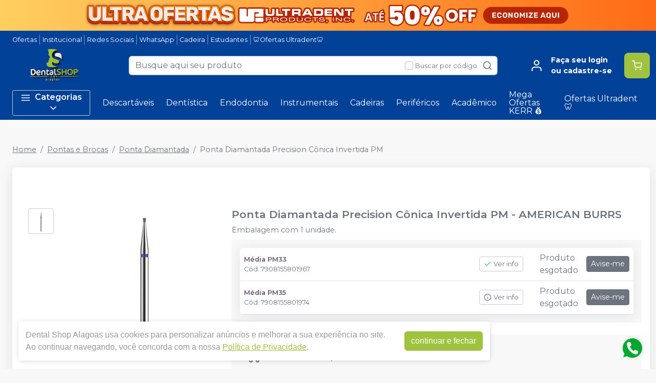

--- FILE ---
content_type: text/html; charset=utf-8
request_url: https://www.google.com/recaptcha/api2/anchor?ar=1&k=6Le9rSIfAAAAAAblSc5DDBMvRaRFuSpp2gFQkBra&co=aHR0cHM6Ly9kZW50YWxzaG9wcC5jb20uYnI6NDQz&hl=en&v=9TiwnJFHeuIw_s0wSd3fiKfN&size=invisible&anchor-ms=20000&execute-ms=30000&cb=qlxo0cjtjhv1
body_size: 48233
content:
<!DOCTYPE HTML><html dir="ltr" lang="en"><head><meta http-equiv="Content-Type" content="text/html; charset=UTF-8">
<meta http-equiv="X-UA-Compatible" content="IE=edge">
<title>reCAPTCHA</title>
<style type="text/css">
/* cyrillic-ext */
@font-face {
  font-family: 'Roboto';
  font-style: normal;
  font-weight: 400;
  font-stretch: 100%;
  src: url(//fonts.gstatic.com/s/roboto/v48/KFO7CnqEu92Fr1ME7kSn66aGLdTylUAMa3GUBHMdazTgWw.woff2) format('woff2');
  unicode-range: U+0460-052F, U+1C80-1C8A, U+20B4, U+2DE0-2DFF, U+A640-A69F, U+FE2E-FE2F;
}
/* cyrillic */
@font-face {
  font-family: 'Roboto';
  font-style: normal;
  font-weight: 400;
  font-stretch: 100%;
  src: url(//fonts.gstatic.com/s/roboto/v48/KFO7CnqEu92Fr1ME7kSn66aGLdTylUAMa3iUBHMdazTgWw.woff2) format('woff2');
  unicode-range: U+0301, U+0400-045F, U+0490-0491, U+04B0-04B1, U+2116;
}
/* greek-ext */
@font-face {
  font-family: 'Roboto';
  font-style: normal;
  font-weight: 400;
  font-stretch: 100%;
  src: url(//fonts.gstatic.com/s/roboto/v48/KFO7CnqEu92Fr1ME7kSn66aGLdTylUAMa3CUBHMdazTgWw.woff2) format('woff2');
  unicode-range: U+1F00-1FFF;
}
/* greek */
@font-face {
  font-family: 'Roboto';
  font-style: normal;
  font-weight: 400;
  font-stretch: 100%;
  src: url(//fonts.gstatic.com/s/roboto/v48/KFO7CnqEu92Fr1ME7kSn66aGLdTylUAMa3-UBHMdazTgWw.woff2) format('woff2');
  unicode-range: U+0370-0377, U+037A-037F, U+0384-038A, U+038C, U+038E-03A1, U+03A3-03FF;
}
/* math */
@font-face {
  font-family: 'Roboto';
  font-style: normal;
  font-weight: 400;
  font-stretch: 100%;
  src: url(//fonts.gstatic.com/s/roboto/v48/KFO7CnqEu92Fr1ME7kSn66aGLdTylUAMawCUBHMdazTgWw.woff2) format('woff2');
  unicode-range: U+0302-0303, U+0305, U+0307-0308, U+0310, U+0312, U+0315, U+031A, U+0326-0327, U+032C, U+032F-0330, U+0332-0333, U+0338, U+033A, U+0346, U+034D, U+0391-03A1, U+03A3-03A9, U+03B1-03C9, U+03D1, U+03D5-03D6, U+03F0-03F1, U+03F4-03F5, U+2016-2017, U+2034-2038, U+203C, U+2040, U+2043, U+2047, U+2050, U+2057, U+205F, U+2070-2071, U+2074-208E, U+2090-209C, U+20D0-20DC, U+20E1, U+20E5-20EF, U+2100-2112, U+2114-2115, U+2117-2121, U+2123-214F, U+2190, U+2192, U+2194-21AE, U+21B0-21E5, U+21F1-21F2, U+21F4-2211, U+2213-2214, U+2216-22FF, U+2308-230B, U+2310, U+2319, U+231C-2321, U+2336-237A, U+237C, U+2395, U+239B-23B7, U+23D0, U+23DC-23E1, U+2474-2475, U+25AF, U+25B3, U+25B7, U+25BD, U+25C1, U+25CA, U+25CC, U+25FB, U+266D-266F, U+27C0-27FF, U+2900-2AFF, U+2B0E-2B11, U+2B30-2B4C, U+2BFE, U+3030, U+FF5B, U+FF5D, U+1D400-1D7FF, U+1EE00-1EEFF;
}
/* symbols */
@font-face {
  font-family: 'Roboto';
  font-style: normal;
  font-weight: 400;
  font-stretch: 100%;
  src: url(//fonts.gstatic.com/s/roboto/v48/KFO7CnqEu92Fr1ME7kSn66aGLdTylUAMaxKUBHMdazTgWw.woff2) format('woff2');
  unicode-range: U+0001-000C, U+000E-001F, U+007F-009F, U+20DD-20E0, U+20E2-20E4, U+2150-218F, U+2190, U+2192, U+2194-2199, U+21AF, U+21E6-21F0, U+21F3, U+2218-2219, U+2299, U+22C4-22C6, U+2300-243F, U+2440-244A, U+2460-24FF, U+25A0-27BF, U+2800-28FF, U+2921-2922, U+2981, U+29BF, U+29EB, U+2B00-2BFF, U+4DC0-4DFF, U+FFF9-FFFB, U+10140-1018E, U+10190-1019C, U+101A0, U+101D0-101FD, U+102E0-102FB, U+10E60-10E7E, U+1D2C0-1D2D3, U+1D2E0-1D37F, U+1F000-1F0FF, U+1F100-1F1AD, U+1F1E6-1F1FF, U+1F30D-1F30F, U+1F315, U+1F31C, U+1F31E, U+1F320-1F32C, U+1F336, U+1F378, U+1F37D, U+1F382, U+1F393-1F39F, U+1F3A7-1F3A8, U+1F3AC-1F3AF, U+1F3C2, U+1F3C4-1F3C6, U+1F3CA-1F3CE, U+1F3D4-1F3E0, U+1F3ED, U+1F3F1-1F3F3, U+1F3F5-1F3F7, U+1F408, U+1F415, U+1F41F, U+1F426, U+1F43F, U+1F441-1F442, U+1F444, U+1F446-1F449, U+1F44C-1F44E, U+1F453, U+1F46A, U+1F47D, U+1F4A3, U+1F4B0, U+1F4B3, U+1F4B9, U+1F4BB, U+1F4BF, U+1F4C8-1F4CB, U+1F4D6, U+1F4DA, U+1F4DF, U+1F4E3-1F4E6, U+1F4EA-1F4ED, U+1F4F7, U+1F4F9-1F4FB, U+1F4FD-1F4FE, U+1F503, U+1F507-1F50B, U+1F50D, U+1F512-1F513, U+1F53E-1F54A, U+1F54F-1F5FA, U+1F610, U+1F650-1F67F, U+1F687, U+1F68D, U+1F691, U+1F694, U+1F698, U+1F6AD, U+1F6B2, U+1F6B9-1F6BA, U+1F6BC, U+1F6C6-1F6CF, U+1F6D3-1F6D7, U+1F6E0-1F6EA, U+1F6F0-1F6F3, U+1F6F7-1F6FC, U+1F700-1F7FF, U+1F800-1F80B, U+1F810-1F847, U+1F850-1F859, U+1F860-1F887, U+1F890-1F8AD, U+1F8B0-1F8BB, U+1F8C0-1F8C1, U+1F900-1F90B, U+1F93B, U+1F946, U+1F984, U+1F996, U+1F9E9, U+1FA00-1FA6F, U+1FA70-1FA7C, U+1FA80-1FA89, U+1FA8F-1FAC6, U+1FACE-1FADC, U+1FADF-1FAE9, U+1FAF0-1FAF8, U+1FB00-1FBFF;
}
/* vietnamese */
@font-face {
  font-family: 'Roboto';
  font-style: normal;
  font-weight: 400;
  font-stretch: 100%;
  src: url(//fonts.gstatic.com/s/roboto/v48/KFO7CnqEu92Fr1ME7kSn66aGLdTylUAMa3OUBHMdazTgWw.woff2) format('woff2');
  unicode-range: U+0102-0103, U+0110-0111, U+0128-0129, U+0168-0169, U+01A0-01A1, U+01AF-01B0, U+0300-0301, U+0303-0304, U+0308-0309, U+0323, U+0329, U+1EA0-1EF9, U+20AB;
}
/* latin-ext */
@font-face {
  font-family: 'Roboto';
  font-style: normal;
  font-weight: 400;
  font-stretch: 100%;
  src: url(//fonts.gstatic.com/s/roboto/v48/KFO7CnqEu92Fr1ME7kSn66aGLdTylUAMa3KUBHMdazTgWw.woff2) format('woff2');
  unicode-range: U+0100-02BA, U+02BD-02C5, U+02C7-02CC, U+02CE-02D7, U+02DD-02FF, U+0304, U+0308, U+0329, U+1D00-1DBF, U+1E00-1E9F, U+1EF2-1EFF, U+2020, U+20A0-20AB, U+20AD-20C0, U+2113, U+2C60-2C7F, U+A720-A7FF;
}
/* latin */
@font-face {
  font-family: 'Roboto';
  font-style: normal;
  font-weight: 400;
  font-stretch: 100%;
  src: url(//fonts.gstatic.com/s/roboto/v48/KFO7CnqEu92Fr1ME7kSn66aGLdTylUAMa3yUBHMdazQ.woff2) format('woff2');
  unicode-range: U+0000-00FF, U+0131, U+0152-0153, U+02BB-02BC, U+02C6, U+02DA, U+02DC, U+0304, U+0308, U+0329, U+2000-206F, U+20AC, U+2122, U+2191, U+2193, U+2212, U+2215, U+FEFF, U+FFFD;
}
/* cyrillic-ext */
@font-face {
  font-family: 'Roboto';
  font-style: normal;
  font-weight: 500;
  font-stretch: 100%;
  src: url(//fonts.gstatic.com/s/roboto/v48/KFO7CnqEu92Fr1ME7kSn66aGLdTylUAMa3GUBHMdazTgWw.woff2) format('woff2');
  unicode-range: U+0460-052F, U+1C80-1C8A, U+20B4, U+2DE0-2DFF, U+A640-A69F, U+FE2E-FE2F;
}
/* cyrillic */
@font-face {
  font-family: 'Roboto';
  font-style: normal;
  font-weight: 500;
  font-stretch: 100%;
  src: url(//fonts.gstatic.com/s/roboto/v48/KFO7CnqEu92Fr1ME7kSn66aGLdTylUAMa3iUBHMdazTgWw.woff2) format('woff2');
  unicode-range: U+0301, U+0400-045F, U+0490-0491, U+04B0-04B1, U+2116;
}
/* greek-ext */
@font-face {
  font-family: 'Roboto';
  font-style: normal;
  font-weight: 500;
  font-stretch: 100%;
  src: url(//fonts.gstatic.com/s/roboto/v48/KFO7CnqEu92Fr1ME7kSn66aGLdTylUAMa3CUBHMdazTgWw.woff2) format('woff2');
  unicode-range: U+1F00-1FFF;
}
/* greek */
@font-face {
  font-family: 'Roboto';
  font-style: normal;
  font-weight: 500;
  font-stretch: 100%;
  src: url(//fonts.gstatic.com/s/roboto/v48/KFO7CnqEu92Fr1ME7kSn66aGLdTylUAMa3-UBHMdazTgWw.woff2) format('woff2');
  unicode-range: U+0370-0377, U+037A-037F, U+0384-038A, U+038C, U+038E-03A1, U+03A3-03FF;
}
/* math */
@font-face {
  font-family: 'Roboto';
  font-style: normal;
  font-weight: 500;
  font-stretch: 100%;
  src: url(//fonts.gstatic.com/s/roboto/v48/KFO7CnqEu92Fr1ME7kSn66aGLdTylUAMawCUBHMdazTgWw.woff2) format('woff2');
  unicode-range: U+0302-0303, U+0305, U+0307-0308, U+0310, U+0312, U+0315, U+031A, U+0326-0327, U+032C, U+032F-0330, U+0332-0333, U+0338, U+033A, U+0346, U+034D, U+0391-03A1, U+03A3-03A9, U+03B1-03C9, U+03D1, U+03D5-03D6, U+03F0-03F1, U+03F4-03F5, U+2016-2017, U+2034-2038, U+203C, U+2040, U+2043, U+2047, U+2050, U+2057, U+205F, U+2070-2071, U+2074-208E, U+2090-209C, U+20D0-20DC, U+20E1, U+20E5-20EF, U+2100-2112, U+2114-2115, U+2117-2121, U+2123-214F, U+2190, U+2192, U+2194-21AE, U+21B0-21E5, U+21F1-21F2, U+21F4-2211, U+2213-2214, U+2216-22FF, U+2308-230B, U+2310, U+2319, U+231C-2321, U+2336-237A, U+237C, U+2395, U+239B-23B7, U+23D0, U+23DC-23E1, U+2474-2475, U+25AF, U+25B3, U+25B7, U+25BD, U+25C1, U+25CA, U+25CC, U+25FB, U+266D-266F, U+27C0-27FF, U+2900-2AFF, U+2B0E-2B11, U+2B30-2B4C, U+2BFE, U+3030, U+FF5B, U+FF5D, U+1D400-1D7FF, U+1EE00-1EEFF;
}
/* symbols */
@font-face {
  font-family: 'Roboto';
  font-style: normal;
  font-weight: 500;
  font-stretch: 100%;
  src: url(//fonts.gstatic.com/s/roboto/v48/KFO7CnqEu92Fr1ME7kSn66aGLdTylUAMaxKUBHMdazTgWw.woff2) format('woff2');
  unicode-range: U+0001-000C, U+000E-001F, U+007F-009F, U+20DD-20E0, U+20E2-20E4, U+2150-218F, U+2190, U+2192, U+2194-2199, U+21AF, U+21E6-21F0, U+21F3, U+2218-2219, U+2299, U+22C4-22C6, U+2300-243F, U+2440-244A, U+2460-24FF, U+25A0-27BF, U+2800-28FF, U+2921-2922, U+2981, U+29BF, U+29EB, U+2B00-2BFF, U+4DC0-4DFF, U+FFF9-FFFB, U+10140-1018E, U+10190-1019C, U+101A0, U+101D0-101FD, U+102E0-102FB, U+10E60-10E7E, U+1D2C0-1D2D3, U+1D2E0-1D37F, U+1F000-1F0FF, U+1F100-1F1AD, U+1F1E6-1F1FF, U+1F30D-1F30F, U+1F315, U+1F31C, U+1F31E, U+1F320-1F32C, U+1F336, U+1F378, U+1F37D, U+1F382, U+1F393-1F39F, U+1F3A7-1F3A8, U+1F3AC-1F3AF, U+1F3C2, U+1F3C4-1F3C6, U+1F3CA-1F3CE, U+1F3D4-1F3E0, U+1F3ED, U+1F3F1-1F3F3, U+1F3F5-1F3F7, U+1F408, U+1F415, U+1F41F, U+1F426, U+1F43F, U+1F441-1F442, U+1F444, U+1F446-1F449, U+1F44C-1F44E, U+1F453, U+1F46A, U+1F47D, U+1F4A3, U+1F4B0, U+1F4B3, U+1F4B9, U+1F4BB, U+1F4BF, U+1F4C8-1F4CB, U+1F4D6, U+1F4DA, U+1F4DF, U+1F4E3-1F4E6, U+1F4EA-1F4ED, U+1F4F7, U+1F4F9-1F4FB, U+1F4FD-1F4FE, U+1F503, U+1F507-1F50B, U+1F50D, U+1F512-1F513, U+1F53E-1F54A, U+1F54F-1F5FA, U+1F610, U+1F650-1F67F, U+1F687, U+1F68D, U+1F691, U+1F694, U+1F698, U+1F6AD, U+1F6B2, U+1F6B9-1F6BA, U+1F6BC, U+1F6C6-1F6CF, U+1F6D3-1F6D7, U+1F6E0-1F6EA, U+1F6F0-1F6F3, U+1F6F7-1F6FC, U+1F700-1F7FF, U+1F800-1F80B, U+1F810-1F847, U+1F850-1F859, U+1F860-1F887, U+1F890-1F8AD, U+1F8B0-1F8BB, U+1F8C0-1F8C1, U+1F900-1F90B, U+1F93B, U+1F946, U+1F984, U+1F996, U+1F9E9, U+1FA00-1FA6F, U+1FA70-1FA7C, U+1FA80-1FA89, U+1FA8F-1FAC6, U+1FACE-1FADC, U+1FADF-1FAE9, U+1FAF0-1FAF8, U+1FB00-1FBFF;
}
/* vietnamese */
@font-face {
  font-family: 'Roboto';
  font-style: normal;
  font-weight: 500;
  font-stretch: 100%;
  src: url(//fonts.gstatic.com/s/roboto/v48/KFO7CnqEu92Fr1ME7kSn66aGLdTylUAMa3OUBHMdazTgWw.woff2) format('woff2');
  unicode-range: U+0102-0103, U+0110-0111, U+0128-0129, U+0168-0169, U+01A0-01A1, U+01AF-01B0, U+0300-0301, U+0303-0304, U+0308-0309, U+0323, U+0329, U+1EA0-1EF9, U+20AB;
}
/* latin-ext */
@font-face {
  font-family: 'Roboto';
  font-style: normal;
  font-weight: 500;
  font-stretch: 100%;
  src: url(//fonts.gstatic.com/s/roboto/v48/KFO7CnqEu92Fr1ME7kSn66aGLdTylUAMa3KUBHMdazTgWw.woff2) format('woff2');
  unicode-range: U+0100-02BA, U+02BD-02C5, U+02C7-02CC, U+02CE-02D7, U+02DD-02FF, U+0304, U+0308, U+0329, U+1D00-1DBF, U+1E00-1E9F, U+1EF2-1EFF, U+2020, U+20A0-20AB, U+20AD-20C0, U+2113, U+2C60-2C7F, U+A720-A7FF;
}
/* latin */
@font-face {
  font-family: 'Roboto';
  font-style: normal;
  font-weight: 500;
  font-stretch: 100%;
  src: url(//fonts.gstatic.com/s/roboto/v48/KFO7CnqEu92Fr1ME7kSn66aGLdTylUAMa3yUBHMdazQ.woff2) format('woff2');
  unicode-range: U+0000-00FF, U+0131, U+0152-0153, U+02BB-02BC, U+02C6, U+02DA, U+02DC, U+0304, U+0308, U+0329, U+2000-206F, U+20AC, U+2122, U+2191, U+2193, U+2212, U+2215, U+FEFF, U+FFFD;
}
/* cyrillic-ext */
@font-face {
  font-family: 'Roboto';
  font-style: normal;
  font-weight: 900;
  font-stretch: 100%;
  src: url(//fonts.gstatic.com/s/roboto/v48/KFO7CnqEu92Fr1ME7kSn66aGLdTylUAMa3GUBHMdazTgWw.woff2) format('woff2');
  unicode-range: U+0460-052F, U+1C80-1C8A, U+20B4, U+2DE0-2DFF, U+A640-A69F, U+FE2E-FE2F;
}
/* cyrillic */
@font-face {
  font-family: 'Roboto';
  font-style: normal;
  font-weight: 900;
  font-stretch: 100%;
  src: url(//fonts.gstatic.com/s/roboto/v48/KFO7CnqEu92Fr1ME7kSn66aGLdTylUAMa3iUBHMdazTgWw.woff2) format('woff2');
  unicode-range: U+0301, U+0400-045F, U+0490-0491, U+04B0-04B1, U+2116;
}
/* greek-ext */
@font-face {
  font-family: 'Roboto';
  font-style: normal;
  font-weight: 900;
  font-stretch: 100%;
  src: url(//fonts.gstatic.com/s/roboto/v48/KFO7CnqEu92Fr1ME7kSn66aGLdTylUAMa3CUBHMdazTgWw.woff2) format('woff2');
  unicode-range: U+1F00-1FFF;
}
/* greek */
@font-face {
  font-family: 'Roboto';
  font-style: normal;
  font-weight: 900;
  font-stretch: 100%;
  src: url(//fonts.gstatic.com/s/roboto/v48/KFO7CnqEu92Fr1ME7kSn66aGLdTylUAMa3-UBHMdazTgWw.woff2) format('woff2');
  unicode-range: U+0370-0377, U+037A-037F, U+0384-038A, U+038C, U+038E-03A1, U+03A3-03FF;
}
/* math */
@font-face {
  font-family: 'Roboto';
  font-style: normal;
  font-weight: 900;
  font-stretch: 100%;
  src: url(//fonts.gstatic.com/s/roboto/v48/KFO7CnqEu92Fr1ME7kSn66aGLdTylUAMawCUBHMdazTgWw.woff2) format('woff2');
  unicode-range: U+0302-0303, U+0305, U+0307-0308, U+0310, U+0312, U+0315, U+031A, U+0326-0327, U+032C, U+032F-0330, U+0332-0333, U+0338, U+033A, U+0346, U+034D, U+0391-03A1, U+03A3-03A9, U+03B1-03C9, U+03D1, U+03D5-03D6, U+03F0-03F1, U+03F4-03F5, U+2016-2017, U+2034-2038, U+203C, U+2040, U+2043, U+2047, U+2050, U+2057, U+205F, U+2070-2071, U+2074-208E, U+2090-209C, U+20D0-20DC, U+20E1, U+20E5-20EF, U+2100-2112, U+2114-2115, U+2117-2121, U+2123-214F, U+2190, U+2192, U+2194-21AE, U+21B0-21E5, U+21F1-21F2, U+21F4-2211, U+2213-2214, U+2216-22FF, U+2308-230B, U+2310, U+2319, U+231C-2321, U+2336-237A, U+237C, U+2395, U+239B-23B7, U+23D0, U+23DC-23E1, U+2474-2475, U+25AF, U+25B3, U+25B7, U+25BD, U+25C1, U+25CA, U+25CC, U+25FB, U+266D-266F, U+27C0-27FF, U+2900-2AFF, U+2B0E-2B11, U+2B30-2B4C, U+2BFE, U+3030, U+FF5B, U+FF5D, U+1D400-1D7FF, U+1EE00-1EEFF;
}
/* symbols */
@font-face {
  font-family: 'Roboto';
  font-style: normal;
  font-weight: 900;
  font-stretch: 100%;
  src: url(//fonts.gstatic.com/s/roboto/v48/KFO7CnqEu92Fr1ME7kSn66aGLdTylUAMaxKUBHMdazTgWw.woff2) format('woff2');
  unicode-range: U+0001-000C, U+000E-001F, U+007F-009F, U+20DD-20E0, U+20E2-20E4, U+2150-218F, U+2190, U+2192, U+2194-2199, U+21AF, U+21E6-21F0, U+21F3, U+2218-2219, U+2299, U+22C4-22C6, U+2300-243F, U+2440-244A, U+2460-24FF, U+25A0-27BF, U+2800-28FF, U+2921-2922, U+2981, U+29BF, U+29EB, U+2B00-2BFF, U+4DC0-4DFF, U+FFF9-FFFB, U+10140-1018E, U+10190-1019C, U+101A0, U+101D0-101FD, U+102E0-102FB, U+10E60-10E7E, U+1D2C0-1D2D3, U+1D2E0-1D37F, U+1F000-1F0FF, U+1F100-1F1AD, U+1F1E6-1F1FF, U+1F30D-1F30F, U+1F315, U+1F31C, U+1F31E, U+1F320-1F32C, U+1F336, U+1F378, U+1F37D, U+1F382, U+1F393-1F39F, U+1F3A7-1F3A8, U+1F3AC-1F3AF, U+1F3C2, U+1F3C4-1F3C6, U+1F3CA-1F3CE, U+1F3D4-1F3E0, U+1F3ED, U+1F3F1-1F3F3, U+1F3F5-1F3F7, U+1F408, U+1F415, U+1F41F, U+1F426, U+1F43F, U+1F441-1F442, U+1F444, U+1F446-1F449, U+1F44C-1F44E, U+1F453, U+1F46A, U+1F47D, U+1F4A3, U+1F4B0, U+1F4B3, U+1F4B9, U+1F4BB, U+1F4BF, U+1F4C8-1F4CB, U+1F4D6, U+1F4DA, U+1F4DF, U+1F4E3-1F4E6, U+1F4EA-1F4ED, U+1F4F7, U+1F4F9-1F4FB, U+1F4FD-1F4FE, U+1F503, U+1F507-1F50B, U+1F50D, U+1F512-1F513, U+1F53E-1F54A, U+1F54F-1F5FA, U+1F610, U+1F650-1F67F, U+1F687, U+1F68D, U+1F691, U+1F694, U+1F698, U+1F6AD, U+1F6B2, U+1F6B9-1F6BA, U+1F6BC, U+1F6C6-1F6CF, U+1F6D3-1F6D7, U+1F6E0-1F6EA, U+1F6F0-1F6F3, U+1F6F7-1F6FC, U+1F700-1F7FF, U+1F800-1F80B, U+1F810-1F847, U+1F850-1F859, U+1F860-1F887, U+1F890-1F8AD, U+1F8B0-1F8BB, U+1F8C0-1F8C1, U+1F900-1F90B, U+1F93B, U+1F946, U+1F984, U+1F996, U+1F9E9, U+1FA00-1FA6F, U+1FA70-1FA7C, U+1FA80-1FA89, U+1FA8F-1FAC6, U+1FACE-1FADC, U+1FADF-1FAE9, U+1FAF0-1FAF8, U+1FB00-1FBFF;
}
/* vietnamese */
@font-face {
  font-family: 'Roboto';
  font-style: normal;
  font-weight: 900;
  font-stretch: 100%;
  src: url(//fonts.gstatic.com/s/roboto/v48/KFO7CnqEu92Fr1ME7kSn66aGLdTylUAMa3OUBHMdazTgWw.woff2) format('woff2');
  unicode-range: U+0102-0103, U+0110-0111, U+0128-0129, U+0168-0169, U+01A0-01A1, U+01AF-01B0, U+0300-0301, U+0303-0304, U+0308-0309, U+0323, U+0329, U+1EA0-1EF9, U+20AB;
}
/* latin-ext */
@font-face {
  font-family: 'Roboto';
  font-style: normal;
  font-weight: 900;
  font-stretch: 100%;
  src: url(//fonts.gstatic.com/s/roboto/v48/KFO7CnqEu92Fr1ME7kSn66aGLdTylUAMa3KUBHMdazTgWw.woff2) format('woff2');
  unicode-range: U+0100-02BA, U+02BD-02C5, U+02C7-02CC, U+02CE-02D7, U+02DD-02FF, U+0304, U+0308, U+0329, U+1D00-1DBF, U+1E00-1E9F, U+1EF2-1EFF, U+2020, U+20A0-20AB, U+20AD-20C0, U+2113, U+2C60-2C7F, U+A720-A7FF;
}
/* latin */
@font-face {
  font-family: 'Roboto';
  font-style: normal;
  font-weight: 900;
  font-stretch: 100%;
  src: url(//fonts.gstatic.com/s/roboto/v48/KFO7CnqEu92Fr1ME7kSn66aGLdTylUAMa3yUBHMdazQ.woff2) format('woff2');
  unicode-range: U+0000-00FF, U+0131, U+0152-0153, U+02BB-02BC, U+02C6, U+02DA, U+02DC, U+0304, U+0308, U+0329, U+2000-206F, U+20AC, U+2122, U+2191, U+2193, U+2212, U+2215, U+FEFF, U+FFFD;
}

</style>
<link rel="stylesheet" type="text/css" href="https://www.gstatic.com/recaptcha/releases/9TiwnJFHeuIw_s0wSd3fiKfN/styles__ltr.css">
<script nonce="Wl525Pgom59s6iyNys8nNA" type="text/javascript">window['__recaptcha_api'] = 'https://www.google.com/recaptcha/api2/';</script>
<script type="text/javascript" src="https://www.gstatic.com/recaptcha/releases/9TiwnJFHeuIw_s0wSd3fiKfN/recaptcha__en.js" nonce="Wl525Pgom59s6iyNys8nNA">
      
    </script></head>
<body><div id="rc-anchor-alert" class="rc-anchor-alert"></div>
<input type="hidden" id="recaptcha-token" value="[base64]">
<script type="text/javascript" nonce="Wl525Pgom59s6iyNys8nNA">
      recaptcha.anchor.Main.init("[\x22ainput\x22,[\x22bgdata\x22,\x22\x22,\[base64]/[base64]/[base64]/[base64]/cjw8ejpyPj4+eil9Y2F0Y2gobCl7dGhyb3cgbDt9fSxIPWZ1bmN0aW9uKHcsdCx6KXtpZih3PT0xOTR8fHc9PTIwOCl0LnZbd10/dC52W3ddLmNvbmNhdCh6KTp0LnZbd109b2Yoeix0KTtlbHNle2lmKHQuYkImJnchPTMxNylyZXR1cm47dz09NjZ8fHc9PTEyMnx8dz09NDcwfHx3PT00NHx8dz09NDE2fHx3PT0zOTd8fHc9PTQyMXx8dz09Njh8fHc9PTcwfHx3PT0xODQ/[base64]/[base64]/[base64]/bmV3IGRbVl0oSlswXSk6cD09Mj9uZXcgZFtWXShKWzBdLEpbMV0pOnA9PTM/bmV3IGRbVl0oSlswXSxKWzFdLEpbMl0pOnA9PTQ/[base64]/[base64]/[base64]/[base64]\x22,\[base64]\\u003d\x22,\x22F0ElWzzDiXc9eMKBVjTCl8O/wobCg8OqLsK0w4lIbsKLXsK8R3MaOS7DrAZJw5kywpLDscOhEcORT8O5QXJPaAbCtR0DwrbCqVHDjTlNaHkrw55IWMKjw4F6TRjChcOmX8KgQ8OyMsKTSlp8fA3DnFrDucOIXMKkY8O6w5bCvQ7CncKvQDQYP3LCn8KtQBgSNmAeJ8Kcw6HDuQ/CvArDhw48wrMIwqXDjjjCiilNXcOfw6jDvnnDlMKEPRbCjT1gwovDusODwoVowoEoVcOYwqPDjsO/K2FNZj7Cqj0Zwq4PwoRVLMKpw5PDp8Otw4cYw7clTzgVeGzCkcK7KA7Dn8OtVcKmTTnCisKRw5bDv8ObNcORwpE/XxYbwqDDjMOcUXHCi8Okw5TCvsOiwoYaCcKceEonH1x6McOqasKZVsO+RjbCphHDuMOsw6tsWSnDqsOVw4vDtzJ1ScONwrNAw7JFw74PwqfCn3YiXTXDrXDDs8OIcsOWwpl4wrnDnMOqwpzDrcOTEHNmRG/[base64]/CqMKzwoXDjG3Cn3XCksKuwqlfw68Zw4IEwqk6wqfDhzwIJMOVYsOUw4jCoit9w55hwp0pBMO5wrrCsCLCh8KTJcOHY8KCwqrDkknDoAV4wozClMO1w6Mfwqlkw6fCssOdYQDDnEVgH1TCujrCuhDCuz9YPhLCiMKONBxJwqDCmU3DgcOrG8K/MHlrc8O5RcKKw5vCmlvClcKQMsOxw6PCqcKxw5NYKmDChMK3w7Fuw4fDmcOXKsK/bcKawpjDr8Oswp0IXsOwb8KlecOawqwnw49iSnx7RRnCtcKzF0/DhsOiw4xtw5HDvsOsR1/DnEl9woLCgh4yDGQfIsKcUMKFTWFow73DpnZNw6rCjhdiOMKdYQvDkMOqwqgMwplbwp07w7PClsKgwonDu0DCrl59w795dsObQ07Dh8O9P8OODRbDjDcMw63Cn1vCh8Ojw6rCmE1fFjLCr8K0w45hYsKXwodkwpfDrDLDvxQTw4oTw7s8wqDDgDhiw6Y/D8KQcw1USivDvsOfeg3CgcO/wqBjwoZjw63CpcOxw5IrfcO2w4scdwfDj8Ksw6YXwpM9f8O/wqtBI8Kewp/[base64]/SQ0KwozDjMKHw5lBw6bDmsOHIsOmNMKGK8KzPWt4wqLDkwHCg0/[base64]/HH0/[base64]/w6/Du2Fgw6MWwrkeI3nCjsOZwq0gwpcIw5dtw5FWw5pRwrQBMh47woPDuFnDt8KZwoDDv0khP8K3w5fDhsKsDX8+KBjCr8K2Ty/DkMOVYsOJwqzCukFILsKTwoMNJsOLw7JZQcKtCMOFXHdRwpbDgcOlwojCvVAuwoF+wr7ClRjDg8KBZ1Bow7RNwqdqKjTDt8OHaErDjxs2woUMw7hGFsOETgQ7w7HChcKOHsKOw414w7RpRzcYIW7DrVgJJcOoYWnDn8OHf8KuCVcXNsOAJcOsw7zDrA/[base64]/DpizCvsO5w4rDiMOtPnJQw63DtsO/wqh3w4/DmMOFwoXDkMKhDnjDomDCtGXDlWbCjcKVbl7DmlRYbcO8w5RKKsOXV8Kgw7c6w53Clm7DsgcRw5LCrcOiw4wxYMK+HiQ+fcKRAGLCu2HDmcOEQnwIJcK/GyEcwqIXR0rDmVUWFXHCuMOuwo0HSnnCvFXCmGnCuig8w5oPw5jDg8KbwqbCtcKyw57CoUnCmMKQDGnCoMOuAsK3wpYuGsKJa8O0w7osw7AWChjDjFbDpnoPVsKlCUjChj7Dp1ZAX1l1w78tw7BLwroVw47Cv2DCksK4wr4VWcKDOGDCrQ4JwrnDt8OaQ0Bob8O/KsONQ2zCqsORFyt3w6sREMK5RcKmEH94HcOHw4nDoVh1wpYewqXCl1zChhTChQ0LXnXDtcOiw6fDtMKTeH7Dg8O8cR9qQHQpwojCk8K0PcOyaD7Cj8K3AE0DSgQ+w60MNcKkw4bCkcKZwqtCQsO/[base64]/CnS7Dk8OuwqfDjy9Tw6DCvMK4w7k6eMOdSsOlwrjDozrCvh3ChykqaMOyXQvDpg1qL8Kzw6oawq5WfMKXahkWw6/CszlASgQdw73DiMK0JTLCjsOSwobDk8ObwpMcHgZ8wpLCp8Kkw75lPcOJw4LDjsKZNcKLw5rCosO8woPDqUUsHsKMwpobw5ZyOsOhwqHCscKNCQDCssOleB/CiMKJKBDCmcOjw7bCpHDCpwDCgMONw55Mw4/CssKpIm/CjmnCk2zDn8KtwobDshbDtDMpw6E9JMObXsOjwrnDpDvDpC3DmjjDjQpIJ0NJwpUiwpnCvSkSRMO1CcOiw5NrVyoLwq43XVTDpynDn8O5w6XDo8KTwodOwqVsw5V3WsKfwq81wozCqMKfwpgnw7TCucKFesKlcMOLLMOBGBU/wp43w793PcOswpkCQBnChsKdBcKWayrCtcOnw5bDqgjCtcKSwqdJw4khwoQTw4vCuyA6I8KvfkZkMMKfw4F0OTYpwoHDgT/CtCRDw5bCgVLDv3DDo08fw5ZqwqzDt0FIdWbCi1PDgsKSw594wqBbO8KfwpfDklfDm8KOwooCw63CkMO9w4zCvX3Du8Knw6BHTcOUYw7CscOvw6d8KE0iw4BBa8OUwofDolrDl8OOwpnCsinCucK+U0/DsmLCmCHCqAhGO8KTe8KfbsKPXsK7w4NzCMKUYFR+wqh5EcKiwoPDpjkMRmFVM3cZw5bCusKVw5AwJsOHHUwnVQNWRMKfG09kNjduCyp1w5cDU8OpwrQewq/[base64]/Cv3I2G8KdLVTDmRPDocOew67DiFZQecKUHsK/LVPDicOVERbClMOtakLDk8K9Rm3DiMKtKSPClQnDhSbCuRPDn1nDtj5rwpjCg8OiR8KZw5Ilw45BwrfCusKTPSdTMQFywrHDp8ORw54iwpjCmWPDgy9vKRnCtMK/UkPDoMKPXB/Dl8OfWAjDlDjDu8KVEi/CtlrDiMKtwpotacOOPQl/w6pwwo/[base64]/AMKtVAZnwq7CksOZwpHDhj8EfMOcwpPCmsK0w4tdw5x2w4NQwqTDgMOwRsK/CsKww45Pwos5A8KyIm8Lw4nCuRMCw6XDrxQ5wqrDrHbCuk00w57DtcO9wqV1CijDtsOqw7EdK8O3dsK9w6glOsOKLmp/dH/DjcKURsOCHMOJLBF3T8O5dMK4fVFqHC7DqMO2w7g8QsOLZmkTHk5rw6fCi8ODUnjDhy3DlnLDrD3Dp8OywrkWDsKNwofCsDTCh8OpaATDpWERUQ5ubcKlccKfdznDpAplw7UAVCXDlsKrw4vCr8O4OA0mw4TDsVBcaHTCv8KqwqrDtMKZwp/DlsOWw4zDvcKkw4ZYcVHDqsK1LXt/OMOAw6ldw5DDs8OWwqHDh2bDrMO/woHCn8Kqw4oLb8KCMULDnsKqesOydcOZw7fDjClFwol0woYrUcKCLB/DlsKMw5/Cv3/Do8OcwpPCm8OoRBExw4XCjcK7wrLDn0Nbw6RRVcKrw7kxBMOvwos1wp5yWGJ8U1jDqBJySH18w4NOwr/DosKuwqHDlCkfwpNpwpANOxUIwpfDj8OPd8O6c8KXfcKOWm8owopXw7bDuHfDkGPCnXs8K8K7wrhtBMKcwqspwpDDm2HCu2U9w5HCgsKVw7rCusO8N8OjwrTDssK+wq0oScKMU25cw4HCscOhwr/CuFtVHX0DQ8KwK0bCq8KQBgvDjcKyw4nDksKlw4fDqcO5UMOqw6TDnMO3bcOxdMOXwoMoLkbCo0VhasK9wqTDqsOhXsOYfcObw6MYIELCpwrDsmJEZCMpbT57DgANwr8pwqA5wo/CkMOkDcKbw5HCom1KHy4tQcONLgDDo8K8wrDDssK3dmLDl8KoLnjDk8KJAHTDpD9qwoDCiXwOwq3DuRZfPDHDr8OMdjApRChawr/[base64]/Cr8O+woDDgU1Qw5XDnmvClQTDnsKPOx7CsUoEw5PDmzg4w7HCo8Kcw7bCgWrCvcOaw7MDwoHDq27DvsKwDy4ywoXDszbDp8KgcMKNZcOLEhzCrmJxXcK8T8OGDj3Cl8OGw7RICkrDvVk0acKfw63DiMK7DsO/NcOACsKqw7bCuU3CpxnDjcKFXsKcwqd1wrPDnihmX0DDrhTCpEkLWlNAwqPDhETCh8O/[base64]/[base64]/DrgtEw5fCgDZfw7RGeldAw7Uhw7Vjw7bCksKsQsKkTHRSwqkgPMKVw53CvcOfSDvCv3NUwqVgwp7DkMKcPHrDssK/aGbDq8KAwoTCgsObwqHCrcKNWsOnAnnDs8OOF8KhwqwodjrDp8OswrMOdMKuwr/DtzMlZcOIcsKQwoXCjMKkTHzCrcKFRsK/w57Dkw/[base64]/[base64]/wqsowrjDssKtw7jCt1MJw6gdw7nDtRvDlHheXXUfDMOcw4HCjMOfNsKBf8KqTcOQdgdVXBhJHsKzwqJwQSbDr8KmwoPCuWYFw67CrVVrJcKjXQzDhMKew4zDtcOUVAA9KMKOb33CigMqwp/ChMKNMcOww5XDrhjCsSTDoW7CjVrCtsO4w6TDg8KLw6oWworDomfDssK+ByB/w6IhwpLDmsOEwr/ChsOAwqk3woDCtMKPd0/Co03Cvn9YMcOYcsOaEWJbPy7DrUclw58VwrHCpxcAw5Iow4VSF07DhsKuwprDusO3Q8O9T8OlcV/CsE/Cm0nCqMK+K2HDgcOGECkMwqLCvW/[base64]/DqC5jfmPDjsKtw6XCshvDscOxYMKCC8ORTSvDisOewoPDqcOmwrfDgsKEEifDgTY3wpglZsKRPMOmR1rCgXc+XUBXwoHCuU1dTjQ6I8KLG8K6wrchw4ZtZMKcBzPDk3TDh8KdU1XDkxBkOsKGwpvCrVPDpMKhw7k/BB3CjsKxw5rDvkMIw6fDukLDvsO9w5PCsCDDhVXDgMKPw5JyHMOXI8K3w7xnflPCnk8easO0wpEMwqTDi0vDrGDDvMO3wr/Di07Cj8KHw57DssKTZyFJB8Ktwo/CtMOmZGLDmWvCl8KsQlzCm8K4T8OCwpvDg2XDj8OawrfCoipcwpgEwr/CoMObwqjDr0FSYyjDuEbDuMOsBsKUMFplF1cRNsOqw5RTwoHCgSI8w4VJw4dvCHJTw4ICIwHCpE7DkzRJwpd7wqPCrsKDfMOgPgQnwpDCi8OmJQZ0wpoEw5N0WSDCrMOrw4MpHMOhwqnDjmd7c8Onw6/Dom1xw78xC8KfBlfCqXzCgMOEwoZcw63CnMK7wqXCu8K6KHDDk8OOwqkXK8Onw4LDmXwxwrwXO0AUwpFfwqvDs8O1dhwYw6NGw43DqcKSM8K7w5RYw60sGMKewqI8wr3DvQBQACN3w4w5w5TDkMKBwoHCi2lowod/w6rDnGvDkcKaw4EWQMKSMRbCjDICKSnCvcOePMKKwpJDQDHDkSVKWMOdw6jCrcKLw6jCisKDwojChsOIAh/ClMK2dcKcwojChxNCC8OVw6HCk8Kjw7jCpm7CocOQOC19XcOAKsKEURlvf8OkEgLCg8K+Vgoew6MgX0VkwqvCg8OKwoTDjsOCQTtJwowjwo4Rw6LDhQd2wpZZwrfChMOVV8K3w7fCikDCgsKdMQUQdcKHw47CjHUYZRHDt3/DtRV6wq/DlMKCaE/[base64]/DkmjCnmrDhsKHwqvDhGkewpdMKMOfw4XDucOywqPDp18Xw5VYw43DmcKEMDNYwobDj8Kpw5/CgTHDkcO5LRMjwql5ZFImw5vDiUwswrtBwo9ZWsKZLkE9wowJGMO8w6RUccOuwrzCpsOCw5FMwoPCicOrcsOHw7bDmcOJYMOUCMKwwoAewpfDgywWLGnCjkJJAUfCicKXwo7Ch8OIwoLCpMKewrfCuUE9w7LDgcKQwqbDq2BzcMKFcBtVVhHCm2/CnRjCisKidcOwawEJN8OBw50NbsKCMcOJw64eAcKMwqXDqsK4woUZRmoSe3Mgwo3DtQ8HOMKwfEnDgcOFR0/DugLClMOywqQEw4LDiMO5woU0b8OAw4EswonCp0bCtsOZwoY3O8OHfzLDtsOUVilKwqNsaU7ClcKww4zDg8KPwqA8csO7JRswwroUwrBQwoXDhH4UbsONw5bDicK8w67CtcKaw5LDo0VMw7/ChsOhw6clO8Kjwogiw7PCs3zDhMKewqbCkSQUwqoZw7rCtyzCm8O/wqA/RsKhwqXDvMOyKDLCjRAcwr/CkD8AV8KbwrVFGxjDpcOCa0rCjcOXWMK7PMOkPsOtCFrCocOZwoLCscOww7rCgytlw4xZw5Afw5sQEsKLwqV5eW/[base64]/[base64]/[base64]/woxMFMOVw4/DssKzwobCtsKRwofCmsOgaMKJw4o2ccKoMghFbEfCp8KWw5w+wp1bwrYzUsKzwpfDvwsdwoIVZHdfwr1Pwrx9WsKGd8Ozw6LCisOFw4BVw7HCqMOJwpnDlsOxdzHDgCPDuTU8dz5NClzDp8OyfsKaWcKpN8OiPcONe8Oub8ORwo/DmzwpY8K3V04/w5LCoh/Ci8OXwrHCjT7DoDV9w4IlwqnCsUcCwoXCpcK5wrPCs27DunDDuxbCrlU8w5vChlEdG8KiQnfDrMOTAsKYw5fCozEafcKbIRDCqWfDoDRjw4dGw5rCgx3CgE7DnVzCoGZfQMK3GMKnf8K/QFLDi8Kqwodlw7PCjsOtwpHCncKpwqXChcOhwqzDssOTw5URK34xVX/CjsKrCHh6woBjw6gCwoXCtynCisObeXPCgwTCrmnCsEs9cxrDlgxJKD8Cw4UYw7QhWHDDisOCw43DncOlOyp0w5Z8OsKtw5oVw4QEXMK8w4TCqk00w6Vrwp/DoWxDw7Nsw7fDgRrDkVnCmsKDw73DmsK7FcO2wrTDgzZ5wq4Uwpg6wphnZMKGw5xWFxMuCSDCknzCp8OFw5TCvDDDuMOLFgbDvMKaw47CqMOUwoHCuMOCwr1iwrEqwosUPD5wwoIXwrQdw7/Doj/[base64]/DiDghXcO/b8O3w7tFw4Fbw7YTw6xON8OhWlPCgENPwpIHEFkjDwPCoMOFwp9URcKaw6PDncO+w6F3f2pwGsOjw4BGw7IfA1QCZ27CncKFXlbDnMOmwp4rVTXDgsKfwrfComPDvSzDpcK/[base64]/DtCRiwqPCh8KuwrvCnU8XwrlJEAvCjz/Dj8KVcMOUwrrDnHbCk8Owwpdpwpojwo4rIQrCukkDAsOJw58kcE7DtMKWwrR4w78EOsK1MMKNPAppwoJew79Dw4oWw5cYw6Umwq3DiMKgOMOEZ8KFwqNNRcO6WcKVw7BRwr7Cn8KUw7rDrH/CtsKFQg45XsK3wpPDlMOxc8OQwr7CsxMtwqQsw5tKw4LDkXPDgcOUScKqX8KgX8OoKcO8SMOfw5fCrVfDusK/w47CmE3CrVTCnzHDhRDDvcOOw5RQDMOnbcKFIMOewpEnw4t8wrMyw6pRw64ewqg8JldiA8OHw78vw4XDsAQ8HnMaw6PDv20/w40dw5sdw7/Co8KXw4fCqw84w4xKAsOwJ8OwR8OxZsO5TR7ChyJIXjh+wpzCksO3RcOQFQnDqcO7GsOjw4Jmw4HCqynCgsOiwq/DrhvCv8OQwpLCiUfDm2DChsKLw4fDkcKTYcOfGMK+w6gvPcKTwoU6w5/CrMKyZsOQwofDjnF+wqPDrwxTw4lpwpXCixcywoXDnMO2w75GGMK4dMOzcmrCqEp3aXtvNMO7ecOsw7YIfG3Dnz/[base64]/CsADDrcK1w79Kw4/CqcKywpLCvcKsw5V9w5vChFwPw7TCn8KhwrPCjsOOw6bDpj4CwoFpw6jCm8OgwrnDrGvCq8O2w7RCKgIcJVnDt1QXfRPCqBLDtw1NSMK8wq/DoErCpF8AEMOCw5lBJMKZGzzCnsKvwolQJcOFChfCrcOWwofDm8OiwqHDjArCngtFUgs2w6vDl8OvF8KUT29cLcO/wrB9w5zCksOewozDq8OiwqXDlsKKEnvCpkEdwp1Vw5zDvcKkXEbChAVBw7cxwp/[base64]/wqY0KcOWIGtSw7vDicKVwqhNwosDw6hyG8OOw7vDhMOqBcO2OWVowonDuMODw7vDmxrCmwDDscKQf8OZN2wnw7XCh8KVw5YpFGBwwr/DqEvCrMO9VcK7wq9RTQ3DiBbDrGVRwq5NGA5Pw6VLw73Dn8KVGzvCs1fDvsOjIBbDnznCp8OkwokowoPCrMOCJ0zDskpzEhXDtMKjwpvDpMOLw5l/TcOkZcKYwoBkIhMzf8KXwoMiw4VZCGY4CTxLIMKkw5s/IBdTWCvDusOqIcK/wrjDlGzDsMKmHDvCrE3Ct3xDdsOkw6EXw5bCgMKbwoJSw7NRw6gVDmYiNj8sNkrDtMKOe8KKVyMkU8KqwoZiR8OVwp4/ccKoEn9AwoNxVsO3w5LCpMKscg1lw4luwqnCpUjCjMK2w5F+Yx/CuMKhw5/CjixkLcOJwq/DkUvDqsKBw4ovw7hSIgjCh8K4w5fDqSTCmMKFXcOQEgl+wpnCkzFYRAIDw4l4w5jCiMKQwqHDqMOiwr/DhDHCmMO7wqMjwp4rw4VtQcKIwqvCjB/CoynCpkBIC8KLasKZGkViwp4xUMKbwqglwpQdfsKIw6JHw6x5WcOkw7tgO8OuVcOaw7gQwr4YCMOYwoZIRjxTcVFyw4kDJTjCoHBowqHDhmvDi8KGOjHClsKVwp/DgcOrwp0Mwp93ITQBFS1UHcONw4kAb1wmwrpwfMKOwpzDr8OpbhXDnMKWw7dOdQPCt0A8wpF/w4Z4GMKxwqHCijk8RsOBw7YTwr/DqjPCiMKHLsKCAMOKKQrDuAHCjMO4w67DghhzKsO0w5LCicKlCnXCu8ONwqkvwr7Dn8OcMsOEw5zCqsKOwprDv8OLw5bDqMOXTMOzw7DDul55HErDvMKbw4rDrsObKQIgd8KHfl0Hwp0Kw6rCksOwwpbCtAXCnx1Xw5xII8KNAMOcXsKCwqg9w6bDoGo/w6RHwr7Cn8Kww6oew7pGwq3CqcKYSisIwrNsL8KtcsO/[base64]/DvsKMw4LChnvCsMOmDwDCjMKaCsKzwo/CvnlJYcKZcMKCYMKAScOtw7zCvwzDpcORUyYIwpBOWMOXCV1AN8OsKMOTw5LDi8KAw5TCtsOkAcK9ZzJcwrvCl8OWw4A/wqrDoTfDkcOuwpfDuQrCnDrDqg8Zw5HDrRZtw7/Csk/[base64]/CsMONw4BVRivDt8KiX8Kfw6pYGsOfw5kSwrrChMOEFMKvw51Nw58TecOUXhTCqMO8wq1Tw4nCqMKaw6vDg8O5MS/Dh8KFFQ/CvFzCi2TCicK/w58iYMOJdG5PNytCIlMVw7DCozEqw4fDmEHDq8OWwq8dw7jCtV1VCTrDvEAwF1HDjmg1w5MhXRDCuMOfwpfCvS5Yw4ZOw5LDvMKCwq3Ch37CgMOIwolFwp7CrcO+QMK9MwwSw64wG8O5VcK4Tixic8K5wp/ChzzDqHENw7BhLcOUw63DpMOQw4hEQMO1w7HCuUfCjFwaXC4/w596AE3CnsK5w6NsITNgUAEZwolkw4YBFcKMMWxQwqA1wr13XDTDu8OMwqZvw5nDhmB1RsK4fF1jWMOIw6XDv8OuD8K2K8OZacKOw50UK3Z8wpBpCW/CnzfCosK/[base64]/Dt1FAEMO4woXCucKnw4TCicKqw6LDuHkBwpI/FDvCusKUw65lLsKXWS9FwpYhL8OWwpXCiyE1wrrCo0HDuMOmw68/OhjDqsKbwpscajbDrMOKKMOWbMOIw5MGw4ciKQ/DvcO4IsOiGsOZPGzDj3wuw4TCn8OKE17Ch0/CoA15w5vCtC9CJMOFG8OzwrjDjUMowo3CklvDllfCo3/DkWjCoBDDp8K1wopPc8KXZD3DkA3Co8KlccKKT2DDlxXCuXfDny/CmMO8CX02wpNxw7/CvsO6wrXCsT7Du8O3w7rDkMOnXzTCkxTDjcOVMcK0LMOEeMKoXsKDwrHDv8O9w7cYT2HCqHjCp8OLFsORwr7CosKKRkInTsK/w60CaF4MwoJoWTLCpMOFZsKhwrEVe8K5w60qw4rDicOFw4rDocOowpPClMKgS0TChwEvwqvDjB/Cv1bCjcKgG8Osw6ZoPsKEw6RZVMOPw6hdfU4Ow7lvwofClsKkw6fDl8OmTkMJa8KywpHCvVfDiMOTG8Ohw63CsMKiwqnDsD7DvMOewrx/D8OvFnYtN8OJLHvDsAJkU8OWaMKTwpo/YsOYwr3CkUQ0JGMtw64Hwq/[base64]/CqsKIwq7CrQUGbsKZwqbCsyjCpABxw4NKwqbClcOMIDhLw6pewqLDlsOgwoQXOWbCksKeCcOBJcOOUU4+ECpPCMKcwqk7NlXCgMK3f8OYQ8KMwrrCtMKTwohzLMKfVMOEYHduRcO6fsKWQ8O/w6A5GcOrworDmcO6eCrClV/DtcORJcKawpQsw6fDl8O5wrrCjsK1F0TDncOnGUDDncKrw53CkcKVTXPCpcKqccKlwpAIwqfCm8KNchrCqGBJZcKfwpjCpwPCoHgHanLCs8KMS2bDoXnChcO2DBg8Dj3DihLCjsKJRBXDsnXDiMOwWMOrw7saw67DnMO3woFhw63DrAFbwpPDphPCrkbDpsOUw5ohXQ/DqsKCwoDCsUjDtMKhDsKAwo8aDcKbEn/[base64]/CgUAOe8KOMsKuwrcSwq0uw70TXMK7FQZMwpDDicK6wrfCtUvCrsKQwoAIw65kfUMMwoAVCmVqOsKxwqLDgW7ClMOGAsKnw5llw7fDrCIUw6jDuMKWwp8bC8OKGsKzw6Biw47DksK3XcKjLwAPw40qwpPChsOqOMO5wqXCrMKIwrDCqDktOcKew4w8bj9pwrnCkRjDhj/[base64]/[base64]/[base64]/[base64]/CkMO4wpRrwrABFwDDlMKZNlLDjj8cw6I+VsOewr3CncK5woHDiMOiw4NxwqUvw7HCm8KALcKYw4HDhVBPYlXCrcObw6Fzw5FhwrQdwpTCtjEZRxpbXVlDXcKjAMOHV8K+wrnCusOUNcOEw4cfw5dxw5RrFDvCiU8Vd1rDk0/[base64]/ChsKZwpjDhDDCp8KCw4zCkTllw4lBcsOTKQ9MTsO9acOaw4fCnxLCpHwRNWfCt8OIAHt1fHdbw7fDrMOhFMKXw44OwoUtNmlfXMKHWsO+w6zCocOab8KTw6tJwqXDqRXCuMOWw5rCqQMlw7U+wr/DscK2B3wtHsOCIcK4asOfwo4kw4guLz/DmXY/DsKdwoIwwpjDkCjCpBfDuBnCuMOewobCkcOiRDw7bcKJw4DDnsOuwpXCi8K6M27CsgbDgsO8WsKOwoIiwoXCuMKbw55ow4NdPR0uw6jCtcOQF8KVw7BOwpPCiknCq0vDpcO/w6/DjsKDSMKYwrslwr7Dr8O9wo11wr7DmDLCsjjCsjEdwozCoTfCkGN2C8KPbsOowoNxw5fDtMOGdsKQMA9bRMOpw4rDjMOBw6HCrcOAw6HChsOvIMKnSyPCrmPDhcOvwqvCiMO7w47DlMOTDMOjw4siUWFMGl3Dq8KlPcOlwppJw5Vfw4/DncKWw6s0wqTDosKqUsOIw7wxw6obN8KjUVrCg0nCmnNjwrPCusK1MDXCkk05N3HCh8K6N8Obwot4w6PDpMK3ChVXZ8OpHVZ2SMOYfUTDkBopw6nCq2FPwo7CtBDDrA4hwrsRwovDjcO5wonCsVMjdsOracK2aC91aiPChDbCs8Kuw5/DmCJrw7TDr8KjB8OFFcO0X8KRwpXCkHrCksOmw6BqwoVHwrrCvh3CjBYaLMOsw5fCkcKJwpEVSsOrwozDr8OwET/CthzCsQjChUlLVG3Dh8OJwq1MOGzDrw9vKHAvwpRkw5/CrBNdY8OIw4pBV8OiTTkrw4ECa8Kyw6IEwrlzP3xLdcOzwqVJQ0HDssK0N8KVw7h/DsOjwp0FXEHDpWbCuzHDmxvDm1Fgw6JxQMOIw4Rkw4ItNhvCkcOJOcKkw4DDn0XDsBthw7/DhkXDknDCiMOew4bCrgwQUW/DlcOswrtiwr8nD8OYF2DCvcKfwoTDkwZILkjDhMOqw5Z7D0LCg8OPwot9w5rDncO+fkZ7acO5w71VwqjDgcOYPcKIw6fCksKcw4oCdiRzwpbCnXHDmcKowrTCosO/aMKBwoDCmApew7PChWkYwr7Cs3owwq8DwojDqXIvw7UXw6/[base64]/CvGrDs8OTw7jDicORwpTDiSxZHjELecKww4LCrggQwq1vfU3DkGLDucK4wovCrRLDrXbCnMKkw5zDpMK4w7/[base64]/DsV3Dg8O8BsK1wpBmw73Ch0XDslfDiFAgw70WVsOVLyzDmsKCw4ZJQMKlOR/CmxMXw5HDk8OsdcKpwow/DMOHwpB9fsKdwrISCMOdNcOoYTpdwpPDojrDjcOvLsKtwq3Cg8O6woA2wp3CtWnDnsOPw4nCm0PDncKowrViw6PDixFAwrx+GljDnMKmwr/CmQE5V8OGZMKIAhZGIWrCi8K5w47CgsK8wp5+wqPDucOobxY2woLCt0TCpMKmwosgN8KKwpnDt8OBCVnDscKIaVXChX8Fw7rDoWcqw4dJwpgCw68iwprCmsOMRMKRw6UJMxYsb8Ktw5t2wrw4Qxd7BwLDqFrCtHFYw4PDnRRIG2Adw69Bw5PCrMOVK8KMwo/[base64]/w7QGPsKyw6zDiAQKw4dablzDlUM8w59MSThUQyDDpiFDHEtLw4pRw7RJw7rCvsOcw73DvyLDqm1yw4nCg0dGcDLCu8OPUTJAw6heSgrCr8OZw5bDon3DtsOawqd+w6bDhMOkE8KUwqMxwpDDvMKVQsOoB8Kjw7/[base64]/[base64]/DvFcKfXjDnsO7cTTDr8OYwqwIw7Blf8O9fBNhTsO3AlVfw6FiwrYKw4HDkcKuwrYyLyl2wpl+E8Ouwr/CmSdOTRRCw4BFDFzCmsK/[base64]/DtQLCksKZfsO+dU4oAXvDv0TCqsOfX8KYI8OaRmRlaQR/w4Faw53CgMKNYcOpCMOdw6AkVH9Fwql+cjfDiBpKSgTCqT7CucO2wrDDg8OAw7FAAVnDlcKBw4/DrD04wr0kIsOcw6HDmjfDkDhSH8Ojw6Q9EnkuC8OUEMKZHBLDlhfCmD4aw47Dhlxtw4nCkyZBw5rDhDgPeT0PIVLCkMOLJzFrbsKhJiglwohVKR0nX1tsEXllw5TDmMK8wp/DtEvDpAhLwokhw5rChwLCvcKBw441HSI8AMODw4nDoFB0wpnCl8K2RhXDqsORGMOZwrFRwqTDvk4eSCkKPVnCm2RFFMKXwq97w60ywqxkwqTCrsOnw7t4EnkiHsKsw6J0acOAVcORERTDkkIAw5/[base64]/wonClMORAS8hNjnCqi5UISl4P8K+w5QpwrQ/QH4fPsO8wp47WsOmwp52QcOUwoQmw7HDkgTCvgBIBsKswpfDocKIw47DpsOAw5HDrMKFwoHCg8Kxw6Bzw6I8I8OfasKaw65GwrzCsQBOFE8NI8OxDj59ZMKNPX/DkjljdEovwoLCvMOWw7/Cq8O5MsOoesOfJX9aw6giwr7CnHcMSsKsaHXCl1zCk8KqJ07CpcOUAMOMcCNGLcOJDcOPImTDuid/wq8dwro4Y8OMw6LChMKBwqDClsOVwpYpwpB9wp3CoXrCicOJwr7CoR3CssOCwpALZ8KBTyvCqcO3KsK/YMORwrbDoBXCkMKTN8KSP0MDw5bDm8Kgw48SJMKYw7TCgTDDs8OVDcKhw7Eqw7XDtMOSwrjDhAodw415wofDksOMAcKFw5DCicKxSMOvFg1Pw60awotnwpzCizzChcKkdDs8w4/CmsKUeRBIw5XCjsOfwoM9wqPDjsKFw6DDoydMTXrCrBgQwpPDjMOQJRDCjMKNQMO3Q8KlwoTDqUw0wr7Cm211I2/DpsK3K15IQylxwrFPw6VQAsKxZMKYJXgfMQTCq8KqQj1wwpQ1w6E3CsOxegA0wpvDnX9Ww6HCoiFSwo/Ct8OQNitqQVoDJRwTwonDq8OhwptnwrPDiFDDoMKiIcKpFVLDi8KwYcKRwpzCjkfCrsONVcK1fGHCgRzDr8O3Jg/CtyPCucKxb8KxJXsPblZlDVvCqsKTw7QAwqV2PiRow7XCgsOJw47CtsKbw7XCtAMbfsO3JQ/Dshhnw7rDgsOaCMKTw6HDvwXDjsKQw7VJHsK9wqLDoMOmZQQ3a8KNw5HCgFIuWG9Ww7/DncKWw7w2fgLCssKzw7/Dg8K1wqjCgi4Hw7ZDw5HDnRTDgcODbGlpHW4Aw4BffsK3w7ZIVVrDlsK/wrnDvUEjF8KMJ8KCw7s4w79mB8KNHxrDhi8yTsOAw4tVwpweRWU8wpwVd1jCrDPDqsKqw5tVT8KhX2/DnsOBw73ClRTCr8OIw7DCncOTYsOXLm/CjMO5w4vCkRgBfn7DsXXDni7DvcK+KXZ3R8K3YsOXMlAQAykaw5VEelHCoGpwH0BCOsOjYCbCksKewpDDgS4qDcOvTzjChTzDmsKtBVFfwoJJCXrDsVAxw6zDjjjDg8KLVwfCnMOBwoAeQ8O2QcOabnfCghcKwoXDoj/Cm8Klw7/DrMKcO1tHwr1Xw6wTFsKZAcOawqDCpTUHw4vCtGwUwoTDiHfCqVkgwps+ZcOJbsKrwpo/IzHDhS4fPcKrAi7CoMOLw5ZPwrIGw7c8wqbDscKSwonCsUHDh21nCsOYCFZxekDDk0RIw6TCpwvCtcKKMSQ8wpcVfkFSw73CnMOyZGDDjlYzecOfMMKXIMKFRMObwotXwpXCryUTES3DvFTDrmXCtD9JS8KMw4VcE8O3BkROwr/DqMKgfXVUbMOULsKlw5HCm2XCiSoXGEUnwqXCgUPDmkbDo3gqHAtowrbCsEPCv8KDw7Aew5VnfE91w69iFGBwO8O+w5A6w4BBw6xHwrfDn8Kbw4vDojjDlQvDh8KlZ2pgWXLCuMOXw7/CtUrDpiZTYSDDisO1RcKtwrZjTsOdwq/DrsKiccK6RcOZwrwKw55ewr1swoXCoFfCqkkJQsKpw7xiwrY1dlNIwqwbw7bCvsKow4rCgGM7RMOfw57Ct0IQwp/[base64]/K3Elw6LCmhwLRsODQ8K2FcOLwo0qQcKzw57Ciw4gPEw3dsO6DMKXw5ASFXfDtV4COsOhw63DiALDhDxGwoTDlR7ClcKXw67DpzEwUCcPFMOZwqkVOMKiwpfDmMKlwrTDgRsaw7Z9LFxsA8OOw5XCtGkFXsK/w7rCoFt5EU7CjS8aaMOSI8KMcSbDqsOgQcK+wrNIwrDDkW7DgAh9LllEK2TDo8OJE1fDrsKZDMKNCURFMMK/w5psTsKnw65Hw6LDgjDCh8KANE7Cnh7CrgHDlMKAw6JYZMKkwrDDt8OnFcOfw7bDlcOLwrN/[base64]/ChMOlDcOhwp/[base64]/[base64]/DucKHwo7CoFdxw6TDnsKGS8ODP8OHw4PDhcO9KMOMch9aXwTDl0cnwrM9wq7Du3/DnmrCucKFw5LDjgfDj8O0Hx7DrC8fwp4LEMOde0XDqEHCoitIBsODVxPChipDw5XCoRYSw6PCgQ7DmlRzwqBpfgU/wpgZwqZfdy/DrmQ9eMOew4gQwrLDoMOzMsOXS8K0w6nDjsOuTXdZw4bDiMKbw4x1w6/CnH7CgsKqw7ZEwo4Yw4rDkMOXw78adB3CgAAawqYHw5LDlMObwps6JXAOwqRMw7PDqyLDqsO/[base64]/MsOkVcOqwooiJ8KYIcKnw7ohw6bDqiN/wqcpTcOewoLDvcOAXMKwXcOXZyjCiMK+acOOwpREw7tTI2ExesOwwpfDuVbCr3/CjHvDmsOnw7Rrwqxdw53DtFJaU20Kw70SdG3DslgWUlrCmUrCiEFjPDMXL0DCvcO7BsOBV8Omw4LCqRPDhMKYB8Kaw6NKJMOaQFLCp8KZOGF5CsOGCU/CvMO4QjTCpMK7w7DDuMOLAMKlEMKCeV86HTfDj8KgHDbCqMKkw4zCmsOeTibCqycUEMKMOknCvsO3w7AmCsKRw7N6FsKPBcKCw4DDusKiwrfCicO/[base64]/Cl8OowqQ/SMKdw4DDvWZ1ecKNw5FcwqURwox7w5ZmYcK3KMOIWsOWCUl9WBx8exDDvwvDnsKbKsKdwrIWRx4iZcO3wpzDvirDtXNjPcKew5bCs8OAw6jDnMKlN8OGw7zCsC/CvsK+w7XDhTNVecO0wqRcw4UfwplEw6ZPw6tyw55rO2U+EsKsTcOBw6dIOMO6wrzDrsKgwrbDscKpWcOtARbDmMOBAHZxcsOzJzrCsMKsesO9QzRcKsObImgFwrzDgAglVcKrw5sfw6bCkMKhwqbCsMK8w6/Cuh3CnVvCmsOqPDQqGCYYw4HCvWjDu0XCqmnCgMK0w51Lw58qwpNyTGANUBLCq0p3wqoNw5lww6DDlDPDuwzDn8KrHncMw7zDpsOkw4DCjhjCi8OkCcOAwoIbw6BfUCUvIsKQw43CgcKswpvCisK1IsO/X07Cnzp2w6bCr8OdNcKtwrR3wodDJMOCw51kdVnCsMOvwpwfTMKANGTCo8OICwMscWMGQX/CsmB8NRnDjsK/FkJfZcOeWMKOw47CpyjDmsO+w6tdw7LDiw/Dp8KBOHTCq8OuXMKZA1nDjHvCnWV/wqBOw7ZIwpHDkUjDrMKkfljCicOsTkXDh3PDlVglw4vDhA4+woU0w5LCn0ALwpciacO1G8KMwobCjWEDw7/[base64]/DnA/Dr8K6wr9fBRAFw4XDpl08w5hjFDfDn8KWw53DgXESwr5vwqHDvzzDuzU9wqHCmh7CmsKowqMbFcKAwrvDlTnCvU/[base64]/Con5ERcKvw5jDvRHCm8OGeMK/G8KZwqwNw6JcfmlPLQ7DssO9E2zDocKpwqvDmcOyFFB0esK9w4RYwo7Cln8GfCUTw6cywpYhemdabsKgw6FFZSPCrlbCsXkTwqvDlcKpw6k9w4nCmVFmw6HDu8Klf8O+CDxrWg4yw4vDthbCgUFnSCPDnMOmSMKJwqYtw4dpIsKQwr/DiDbDiRNYw68UdcOXesKaw5rDi3wfwqR3W1bDncKyw5rDkVjDvMOHwqdZw7E4BEnChk98cRnCsijCv8K2L8OLNsKQw4fDucKnwrhHMsOEwqxrYUrDhcKVORHDvmVAI2DDj8Oew4/DmcOywrl6wpjCt8KJw6Jtw65Tw7EXw7zCtTlNw648wok8w6sce8KqV8KOcsOjw7c+G8K9wo56V8OWw4oawpEUwok+w7jCusOgLMO/[base64]/DgcOww7A+wplQAMOJI1lowrQOc0fDm8Olf8Olw4HCs3MIHx/DlQjDrMKMw43CvcOKw7LDsAIIw6XDonLCosO7w7Y3wobCoQZKSMKKP8Kxw6LCqcO6LxTCunMD\x22],null,[\x22conf\x22,null,\x226Le9rSIfAAAAAAblSc5DDBMvRaRFuSpp2gFQkBra\x22,0,null,null,null,0,[21,125,63,73,95,87,41,43,42,83,102,105,109,121],[-3059940,393],0,null,null,null,null,0,null,0,null,700,1,null,0,\x22CvYBEg8I8ajhFRgAOgZUOU5CNWISDwjmjuIVGAA6BlFCb29IYxIPCPeI5jcYADoGb2lsZURkEg8I8M3jFRgBOgZmSVZJaGISDwjiyqA3GAE6BmdMTkNIYxIPCN6/tzcYADoGZWF6dTZkEg8I2NKBMhgAOgZBcTc3dmYSDgi45ZQyGAE6BVFCT0QwEg8I0tuVNxgAOgZmZmFXQWUSDwiV2JQyGAA6BlBxNjBuZBIPCMXziDcYADoGYVhvaWFjEg8IjcqGMhgBOgZPd040dGYSDgiK/Yg3GAA6BU1mSUk0GhkIAxIVHRTwl+M3Dv++pQYZxJ0JGZzijAIZ\x22,0,1,null,null,1,null,0,1],\x22https://dentalshopp.com.br:443\x22,null,[3,1,1],null,null,null,1,3600,[\x22https://www.google.com/intl/en/policies/privacy/\x22,\x22https://www.google.com/intl/en/policies/terms/\x22],\x222KH4UMQDrmxLC1d4Wrj2kMKXHLnyA6VrXgJSb8+WjYE\\u003d\x22,1,0,null,1,1768416359795,0,0,[113,36,92,157,11],null,[1],\x22RC-BPGmvE4qqXVvmQ\x22,null,null,null,null,null,\x220dAFcWeA5mCeKInYwA1CUTuHGZ2vyUDqrOnrlVGWIFUUfr0GxGcz_EU3AX4KQxK4HnudVDqHUHu0EUyinmrWclSKdRFk9Agl1S3w\x22,1768499159872]");
    </script></body></html>